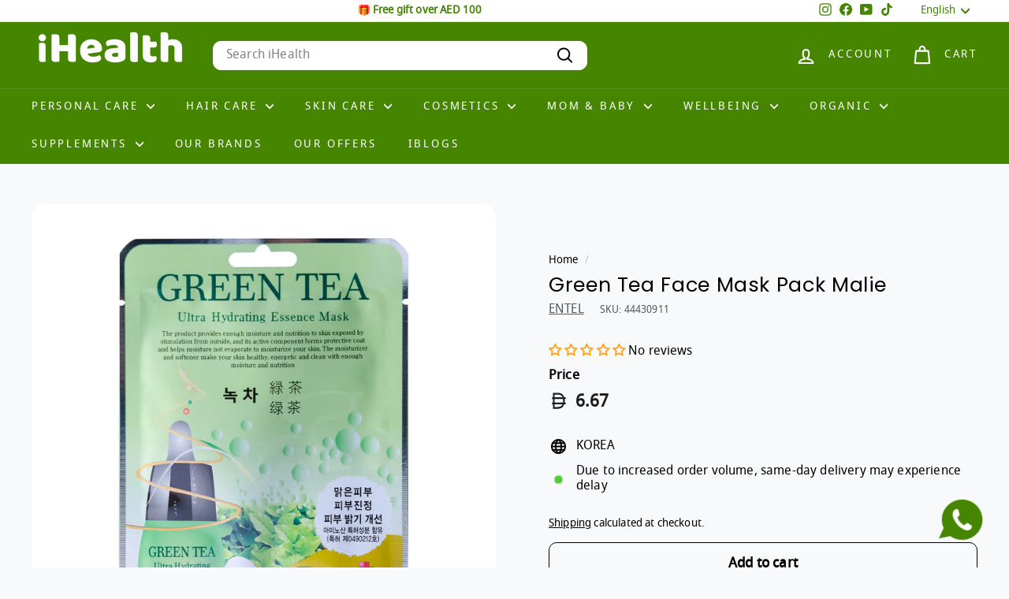

--- FILE ---
content_type: text/html; charset=utf-8
request_url: https://accounts.google.com/o/oauth2/postmessageRelay?parent=https%3A%2F%2Fwww.i-health.ae&jsh=m%3B%2F_%2Fscs%2Fabc-static%2F_%2Fjs%2Fk%3Dgapi.lb.en.2kN9-TZiXrM.O%2Fd%3D1%2Frs%3DAHpOoo_B4hu0FeWRuWHfxnZ3V0WubwN7Qw%2Fm%3D__features__
body_size: 161
content:
<!DOCTYPE html><html><head><title></title><meta http-equiv="content-type" content="text/html; charset=utf-8"><meta http-equiv="X-UA-Compatible" content="IE=edge"><meta name="viewport" content="width=device-width, initial-scale=1, minimum-scale=1, maximum-scale=1, user-scalable=0"><script src='https://ssl.gstatic.com/accounts/o/2580342461-postmessagerelay.js' nonce="FeO0U46HEkQi-3FtAfWDFA"></script></head><body><script type="text/javascript" src="https://apis.google.com/js/rpc:shindig_random.js?onload=init" nonce="FeO0U46HEkQi-3FtAfWDFA"></script></body></html>

--- FILE ---
content_type: text/plain; charset=utf-8
request_url: https://checkout.tabby.ai/widgets/api/web
body_size: 182
content:
{"aid":"m_0807abbb-61e7-4cb4-8705-db222079a205","experiments":{"entity_id":"307b65d1-2aed-4253-a04a-ec8dce1088ed"},"offers":{"installments":[{"amount":1.67,"isLimitedTimeOffer":false,"paymentsCount":4,"period":{"size":"month","value":1},"priority":1,"serviceFeePolicy":"per_installment","totalFees":0},{"amount":1.17,"isLimitedTimeOffer":false,"paymentsCount":6,"period":{"size":"month","value":1},"priority":2,"serviceFeePolicy":"overall","totalFees":0.33},{"amount":0.91,"isLimitedTimeOffer":false,"paymentsCount":8,"period":{"size":"month","value":1},"priority":3,"serviceFeePolicy":"overall","totalFees":0.6},{"amount":0.65,"isLimitedTimeOffer":false,"paymentsCount":12,"period":{"size":"month","value":1},"priority":4,"serviceFeePolicy":"overall","totalFees":1.13}],"monthlyBilling":{"available":false},"payInFull":{"available":true}}}